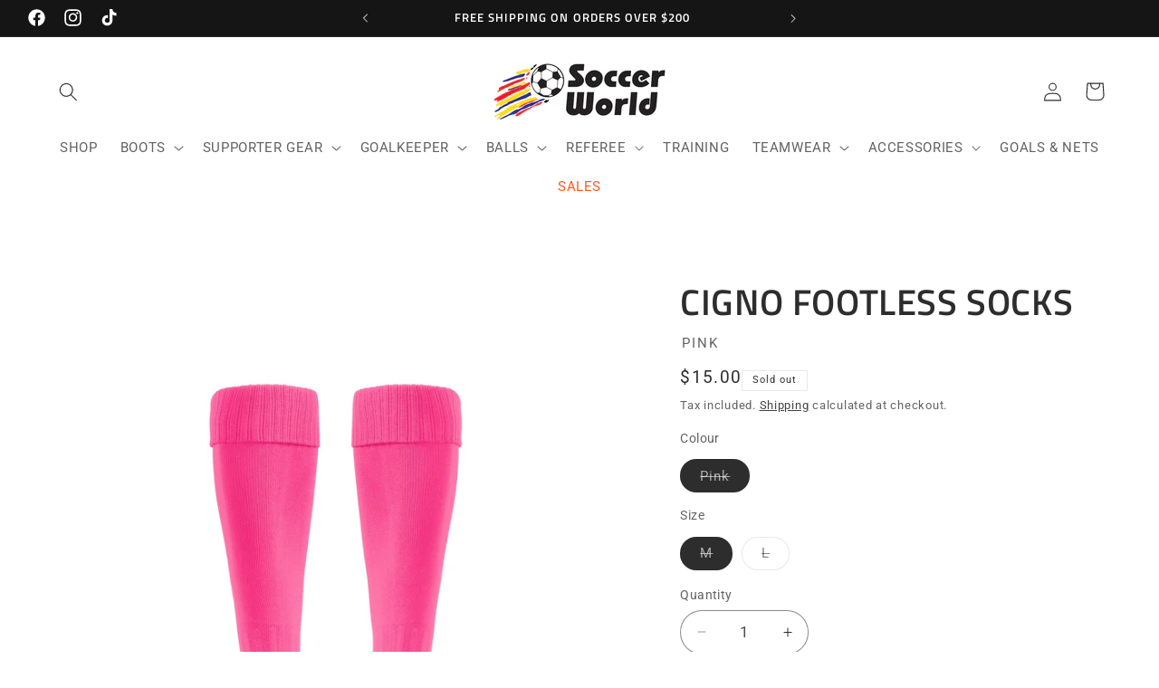

--- FILE ---
content_type: text/css
request_url: https://soccerworld.com.au/cdn/shop/t/151/assets/confirmation-dialog.css?v=82825923604299238151751752242
body_size: -336
content:
confirmation-dialog:has(dialog[open]){position:fixed;top:0;right:0;bottom:0;left:0;display:flex;justify-content:center;align-items:center;z-index:1000}dialog{width:400px;padding:20px;border-radius:8px;background-color:#fff;box-shadow:0 4px 6px #0000001a;border:none;max-width:90%;z-index:1010}dialog::backdrop{background-color:#00000080;position:absolute;top:0;right:0;bottom:0;left:0;z-index:999}dialog [data-message]{margin-bottom:20px;font-size:16px;color:#333;text-align:left}dialog .buttons{display:flex;gap:1rem}dialog button{padding:10px 20px;font-size:16px;color:#fff;background-color:#007bff;border:none;border-radius:4px;cursor:pointer;width:48%}dialog button:hover{background-color:#0056b3}dialog button[name=cancel]{background-color:#ccc}dialog button[name=cancel]:hover{background-color:#999}
/*# sourceMappingURL=/cdn/shop/t/151/assets/confirmation-dialog.css.map?v=82825923604299238151751752242 */


--- FILE ---
content_type: text/css
request_url: https://soccerworld.com.au/cdn/shop/t/151/assets/component-list-menu.css?v=162540017732351948711751752231
body_size: -236
content:
.list-menu--right{right:0}.list-menu--disclosure{position:absolute;min-width:100%;width:20rem;border:1px solid rgba(var(--color-foreground), 0.2)}.list-menu--disclosure:focus{outline:none}.list-menu__item--active{text-decoration:underline;text-underline-offset:.3rem}.list-menu__item--active:hover{text-decoration-thickness:.2rem}.list-menu--disclosure.localization-selector{max-height:18rem;overflow:auto;width:10rem;padding:.5rem}[data-link-title*=under]>a,[data-link-title*=under] span,[data-link-title*=Under]>a,[data-link-title*=Under] span,[data-link-title*=Sale]>a,[data-link-title*=Sale] span,[data-link-title*=Clearance] [data-link-title*=Online]>a,[data-link-title*=Clearance] [data-link-title*=Online] span,[data-link-title*="Limited Edition"]>a,[data-link-title*="Limited Edition"] span,[data-link-title*=Special]>a,[data-link-title*=Special] span,[data-link-title*=Roar]>a,[data-link-title*=Roar] span,[data-link-title*="W Euro"]>a,[data-link-title*="W Euro"] span{--color: #ff5722;color:var(--color);text-decoration-color:var(--color)}[data-link-title*=under]>a:hover,[data-link-title*=under] span:hover,[data-link-title*=Under]>a:hover,[data-link-title*=Under] span:hover,[data-link-title*=Sale]>a:hover,[data-link-title*=Sale] span:hover,[data-link-title*=Clearance] [data-link-title*=Online]>a:hover,[data-link-title*=Clearance] [data-link-title*=Online] span:hover,[data-link-title*="Limited Edition"]>a:hover,[data-link-title*="Limited Edition"] span:hover,[data-link-title*=Special]>a:hover,[data-link-title*=Special] span:hover,[data-link-title*=Roar]>a:hover,[data-link-title*=Roar] span:hover,[data-link-title*="W Euro"]>a:hover,[data-link-title*="W Euro"] span:hover{color:var(--color);text-decoration-color:var(--color)}[data-link-title*=Roar]{background-color:#222;padding:.25rem 1rem;margin-bottom:.5rem;border-radius:1rem}[data-link-title*=Socceroos] a,[data-link-title*=Socceroos] a:hover,[data-link-title*=Matildas] a,[data-link-title*=Matildas] a:hover{background-color:green;color:#ff0;text-decoration-color:#ff0;padding:.25rem 1rem;margin-bottom:.5rem;border-radius:1rem}[data-link-title*="Printing Services"]{background-color:#5c81f1;box-shadow:0 0 0 1px #e5e5e5;border-radius:1rem}[data-link-title*="Printing Services"] a,[data-link-title*="Printing Services"] a:hover{color:#fff}[data-link-title*="Black Friday"]{background-color:#222;font-weight:600;letter-spacing:.125rem;box-shadow:0 0 0 1px #e5e5e5;border-radius:1rem}[data-link-title*="Black Friday"] a,[data-link-title*="Black Friday"] a:hover{color:#fff}


--- FILE ---
content_type: text/plain; charset=utf-8
request_url: https://n.clarity.ms/collect
body_size: 491
content:
SIGNAL [{"type":"AgentNudge","message":"[base64]"}]

--- FILE ---
content_type: text/plain; charset=utf-8
request_url: https://n.clarity.ms/collect
body_size: 487
content:
SIGNAL [{"type":"AgentNudge","message":"[base64]"}]